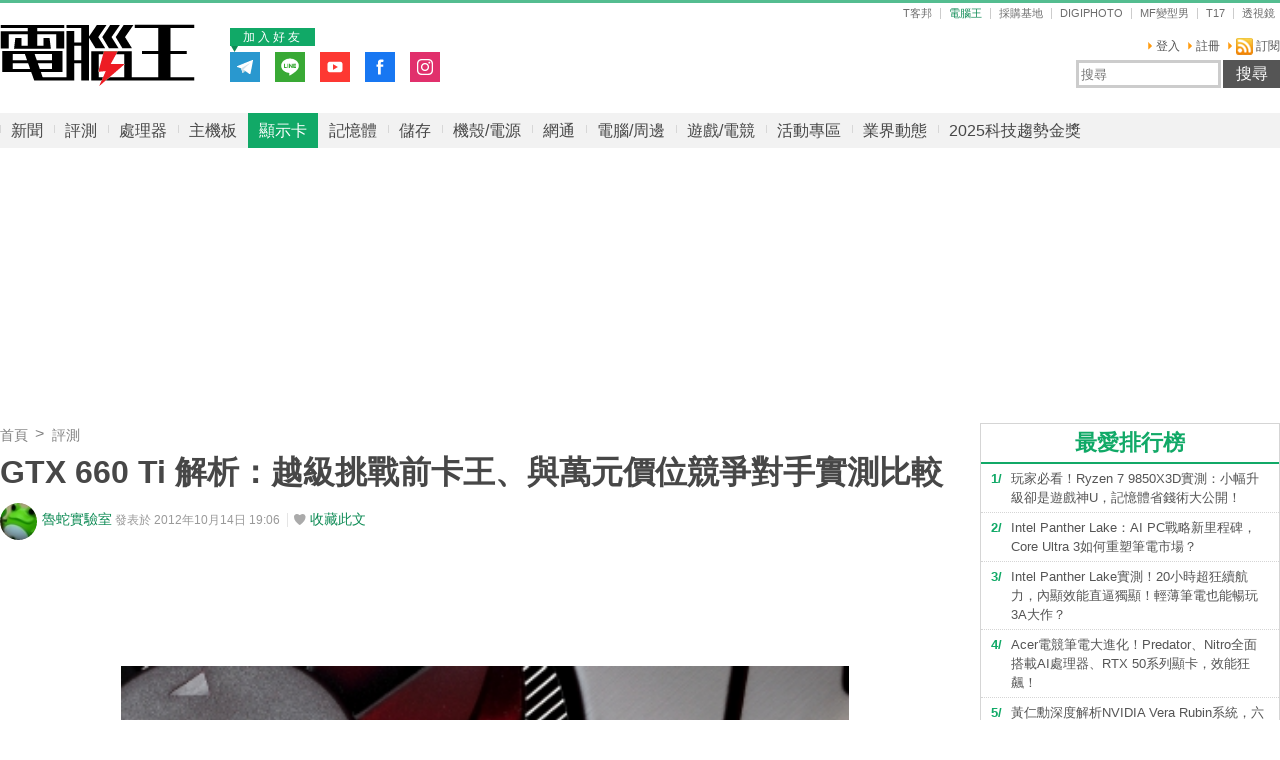

--- FILE ---
content_type: text/html; charset=utf-8
request_url: https://www.techbang.com/posts/10902-gk-iii-of-104-bombs-gtx-660-kawang-before-ti-super-challenge-computer-4-kings-98-special-reports
body_size: 24759
content:
<!DOCTYPE html>
<html lang="zh-tw"
      xmlns="http://www.w3.org/1999/xhtml"
      xmlns:og="http://ogp.me/ns#"
      xmlns:fb="http://www.facebook.com/2008/fbml">
<head>
  <meta charset="utf-8">
  <meta name="viewport" content="width=device-width, initial-scale=1"/>
  <title>GTX 660 Ti 解析：越級挑戰前卡王、與萬元價位競爭對手實測比較 | T客邦</title>
  <meta name="description" content="GTX 660 Ti 是張相當有意思的卡，它仍採用 GK 104 核心，甚至連 CUDA Core 數量都跟 GTX 670 相同，但是價位卻從12,000～15,000元降到9,000～11,000元，一掃過去 Kepler 高階卡價格偏高的老問題。小編拿它跟 GTX 670、HD 7950、HD 7870 進行實測比較，給大家參考。" />
  <meta name="keywords" content="T科技,評測,電腦王,零組件,顯示卡,gtx 660 ti,採購,產品對決,評測,NVIDIA,AMD,電腦王" />
  <meta name="robots" content="max-image-preview:large">
  <link rel="canonical" href="https://www.techbang.com/posts/10902-gk-iii-of-104-bombs-gtx-660-kawang-before-ti-super-challenge-computer-4-kings-98-special-reports" />
  <link rel="amphtml" href="https://www.techbang.com/posts/10902-gk-iii-of-104-bombs-gtx-660-kawang-before-ti-super-challenge-computer-4-kings-98-special-reports.amp" />
  <link rel="alternate" type="application/rss+xml" title="電腦王 - 全站文章 RSS" href="https://feeds.feedburner.com/pcadv" />
  <link rel="shortcut icon" href="/favicon_pcadv.ico">

  <link rel="stylesheet" media="screen" href="https://cdn1.techbang.com/assets/channels/pcadv/application-a88b3f8bc2b8d71c249b3d8bd1b65d4b877690196f3397986de7cf319662e715.css" />
  

  <meta name="csrf-param" content="authenticity_token" />
<meta name="csrf-token" content="YfEpS+KHWzVCxI6hvSz/5UhcrWxfEgkPGc/URkMj38Opvn/iYz+isc6Kia2XRkJh4MDeJfCCzo/fYfTEwQvJiQ==" />

  <meta property="og:title" content="GTX 660 Ti 解析：越級挑戰前卡王、與萬元價位競爭對手實測比較"><meta property="og:description" content="GTX 660 Ti 是張相當有意思的卡，它仍採用 GK 104 核心，甚至連 CUDA Core 數量都跟 GTX 670 相同，但是價位卻從12,000～15,000元降到9,000～11,..."><meta property="og:type" content="article"><meta property="og:image" content="https://cdn1.techbang.com/system/excerpt_images/10902/original/c76bf07a535f8fb669089f1e220c260c.jpg?1349161964"><meta property="og:url" content="http://www.techbang.com/posts/10902"><meta property="article:publisher" content="https://www.facebook.com/TKbang" />
<meta property="article:author" content="https://www.facebook.com/TKbang" />
<meta property="article:published_time" content="2012-10-14T11:06:00Z">

  <meta property="dable:image" content="https://cdn1.techbang.com/system/excerpt_images/10902/special_headline/c76bf07a535f8fb669089f1e220c260c.jpg?1349161964">  <meta property="dable:item_id" content="10902">
    <meta name="popIn_certification" content=non_adult>

  

  

  
  <script type="application/javascript" src="//anymind360.com/js/6237/ats.js"></script>


  <meta property="og:site_name" content="PCADV 電腦王 - 狂操、硬幹、玩真的">
<meta property="fb:app_id" content="258434103148">
<meta name="twitter:card" content="summary_large_image" />
<meta name="twitter:site" content="@techbang" />


  <script src="https://s.techbang.com/login?_=1769710399&amp;gateway=1&amp;service=https%3A%2F%2Fwww.techbang.com%2Fsession%2Fsync.js%3Flogin%3D"></script>
  <!--[if lt IE 9]><script src="https://cdn2.techbang.com/assets/shims/html5shiv-db0cbab303cdcc0326e74a0de2ac38f51830d73090b0874423d5ac082cc671ec.js"></script><![endif]-->

      <script>
//<![CDATA[
function load_gpt(){var e=document.createElement("script");e.async=!0,e.type="text/Javascript",e.src="https://www.googletagservices.com/tag/js/gpt.js";var t=document.getElementsByTagName("script")[0];t.parentNode.insertBefore(e,t)}var googletag=googletag||{};googletag.cmd=googletag.cmd||[];var enable_scroll_load=!0;/Mobi/.test(navigator.userAgent)?document.addEventListener("scroll",function(){enable_scroll_load&&(load_gpt(),enable_scroll_load=!1)}):load_gpt();var create_cookie=function(e,t,n){var o,l=new Date;n=n||1,l.setTime(l.getTime()+24*n*60*60*1e3),o="; expires="+l.toGMTString(),document.cookie=escape(e)+"="+escape(t)+o+"; path=/"},read_cookie=function(e){e=escape(e)+"=";for(var t=document.cookie.split(";"),n=0;n<t.length;n++){for(var o=t[n];" "===o.charAt(0);)o=o.substring(1,o.length);if(0===o.indexOf(e))return unescape(o.substring(e.length,o.length))}return null},dfp_crazy_ads_render=function(e){var t,n=!1,o=0,l=function(){var e=document.querySelectorAll("#crazy_ad_big > div")[0];if(void 0!==e||null!=e){var n=document.createElement("a");n.id="crazyad_close_button",n.innerHTML="\u95dc\u9589\u5ee3\u544a",n.style.position="absolute",n.style.zIndex="3",n.style.right="5px",n.style.marginTop="5px",n.style.color="#fff",n.style.fontSize="14px",n.style.cursor="pointer",n.style.backgroundColor="rgba(0,0,0,0.7)",n.style.padding="5px",n.addEventListener("click",function(){var e=document.getElementById("crazy_ad_big"),n=document.getElementById("crazyad_open_button");e.style.display="none",n.style.display="block",this.style.display="none",this.dataset.settimeout="Y",null!=t&&clearInterval(t)}),e.insertBefore(n,e.firstChild)}},a=function(){var e=document.querySelectorAll("#crazy_ad_small > div")[0];if(void 0!==e||null!=e){var t=document.createElement("a");t.id="crazyad_open_button",t.innerHTML="\u5c55\u958b\u5ee3\u544a",t.style.position="absolute",t.style.zIndex="3",t.style.right="315px",t.style.marginTop="5px",t.style.color="#fff",t.style.fontSize="14px",t.style.cursor="pointer",t.style.backgroundColor="rgba(0,0,0,0.7)",t.style.padding="5px",t.addEventListener("click",function(){var e=document.getElementById("crazy_ad_big"),t=document.getElementById("crazyad_close_button");e.style.display="block",t.style.display="block",this.style.display="none"}),e.insertBefore(t,e.firstChild)}};if(0==o&&e.classList.contains("crazy-ads")){o=1,l(),a();new Date;var s=e.dataset.resource,i=e.dataset.type,r="";r=null==s?window.location.hostname.replace(".","_")+"_"+i:s+"_"+i,null==read_cookie(r)&&(create_cookie(r,!0),n=!0);var c=document.getElementById("crazy_ad_big"),d=(c=document.getElementById("crazy_ad_big"),document.getElementById("crazyad_close_button")),u=document.getElementById("crazyad_open_button");if(1==n){if(c.style.display="block",d.style.display="block",u.style.display="none","Y"!=d.dataset.settimeout){var m=0;t=setInterval(function(){m+=1,c.style.display="none",d.style.display="none",u.style.display="block",1==m&&clearInterval(t)},12e3)}}else c.style.display="none",d.style.display="none"}},dfp_mobile_full_render=function(e,t){var n=!1,o=function(e,t=null){n=!0,e.addEventListener("click",function(){this.parentNode.remove(),t&&t.click()})},l=function(n=null){var l=(document.documentElement.clientWidth-t.size[0])/2,a=document.getElementsByClassName("mobile_full_ads_close")[0];a.style.right=l+"px",a.style.backgroundPositionX="right",e.parentNode.style.display="block",a.style.display="block",o(a,n)};let a=function(t=null){let n=function(e){e&&e.click()};if(!s.contentDocument)return n(t),!1;let o=s.contentDocument.getElementsByClassName("adsbyfalcon").length>0,a=e.getElementsByClassName("scupioadslot").length>0,r=s.contentDocument.getElementById("nextAD"),c=s.contentDocument.getElementById("vm5ad-js-sdk"),d=s.contentDocument.getElementsByTagName("img").length>0;if(a||o){var u=document.createElement("div"),m=s.contentDocument.body.childNodes;for(i=0;i<m.length;i++)if("SCRIPT"==m[i].nodeName){if(m[i].src.length>0){var y=document.createElement("script");y.type="text/javascript",y.src=m[i].src,u.appendChild(y)}}else if("A"==m[i].nodeName&&0!=m[i].getAttribute("src")){var g=document.createElement("script");g.setAttribute("async",""),g.src=m[i].getAttribute("src"),u.appendChild(g)}else{var f=m[i].cloneNode(!0);u.appendChild(f)}document.body.appendChild(u)}else if(r){$(s.contentDocument).on("DOMNodeInserted",ad2Listener=function(e){p(e)}),s.contentWindow.addEventListener("message",clickforceListener=function(e){_(e)});function p(e){e.target.querySelector("img[src='https://content.ad2iction.com/mediascroll/logo.jpg']")&&(l(t),b(),v())}function _(e){"pop_ads=0"===e.data?(v(),b()):"pop_ads=1"===e.data&&(l(t),v(),b())}function v(){s.contentWindow.removeEventListener("message",clickforceListener)}function b(){$(s.contentDocument).off("DOMNodeInserted",ad2Listener)}}else if(c){var h=new MutationObserver(function(e){e.forEach(function(){l(t),k(),h.disconnect()})});s.contentDocument.addEventListener("DOMNodeInserted",vmfiveListener=function(e){E(e)});function E(){var e=s.contentDocument.getElementsByClassName("vmadsdk-ad-remote")[0];e&&h.observe(e,{attributes:!0,attributeFilter:["style"]})}function k(){s.contentDocument.removeEventListener("DOMNodeInserted",vmfiveListener)}}else if(d){var x=function(e){var t=$.Deferred(),n=new Image;return n.onload=function(){t.resolve()},n.src=e,t.promise()};t&&s.contentDocument.getElementsByTagName("img")[0].addEventListener("click",function(){history.pushState({url:t.href},"","")});var B=x(s.contentDocument.getElementsByTagName("img")[0].src);$.when.apply(null,B).done(function(){l(t)})}else{I();function I(){s.contentDocument.querySelector("iframe[id^='frame-innity']")||L()}function L(){l(t)}}(document.querySelectorAll(".mobile_full_ads_close").length<=0||document.querySelectorAll(".mobile_full_ads_close")[0].style.length<=0)&&n(t)};if(e.classList.contains("mobile-full")){var s=document.getElementById("google_ads_iframe_"+e.dataset.unit+"_0");history.state&&history.state.url&&window.location.replace(history.state.url),document.querySelectorAll(".article a").forEach(function(e){e.addEventListener("click",function(e){e.preventDefault();let t=document.createElement("a");t.href=this.href,"_blank"===this.getAttribute("target")&&(t.target="_blank"),document.body.appendChild(t),n?t.click():a(t)},!1)})}},dfp_gold_text_render=function(e){if(e.classList.contains("gold-text")){var t=e.dataset.color,n=e.dataset.unit,o=document.getElementById("google_ads_iframe_"+n+"_0").contentDocument;o.getElementsByTagName("body")[0].style.cssText="text-align: center; line-height: 30px;",0!=o.getElementsByTagName("a").length&&(o.getElementsByTagName("a")[0].style.cssText="text-decoration: none;"),0!=o.getElementsByTagName("span").length&&(o.getElementsByTagName("span")[0].style.cssText="color: "+t+";")}},dfp_close_btn_render=function(e){if(e.classList.contains("close-btn")&&document.getElementById("google_ads_iframe_"+e.dataset.unit+"_0").src.length>0){var t=document.getElementById(e.id);t.style.display="none",window.addEventListener("message",ytIframeListener=function(e){n(e)});function n(e){"yt_iframe=1"===e.data&&($(t).slideToggle(700),o(),l())}function o(){var e=a(),n=t.querySelector("iframe");t.insertBefore(e,t.firstChild),e.addEventListener("click",function(){function e(){"none"==t.style.display&&(n.remove(),clearInterval(o))}$(t).slideToggle(700),this.style.display="none";var o=setInterval(function(){e()},1e3)})}function l(){window.removeEventListener("message",ytIframeListener)}function a(){var e=document.createElement("a");return e.id="dfp_close_button",e.innerHTML="\u95dc\u9589\u5ee3\u544a",e.style.position="absolute",e.style.height="30px",e.style.lineHeight="30px",e.style.right="-5px",e.style.top="-5px",e.style.margin="5px",e.style.padding="0 5px",e.style.cursor="pointer",e.style.background="rgba(6, 6, 6, 0.3)",e.style.color="#fff",e.style.textAlign="center",e.style.border="1px solid",e}}};googletag.cmd.push(function(){googletag.pubads().addEventListener("slotRenderEnded",function(e){var t=e.slot.getSlotElementId(),n=document.getElementById(t);void 0!==n&&null!=n&&0==e.isEmpty&&(dfp_gold_text_render(n,e),dfp_mobile_full_render(n,e),dfp_close_btn_render(n,e),dfp_crazy_ads_render(n,e))})}),window.closeFullAD=function(){$(".mobile_full_ads").remove()};
//]]>
</script>

    <script type='text/javascript'> googletag.cmd.push(function() { googletag.defineSlot("/1067003/pcadv_i_top_468x60_1", [[468, 60]], "dfp-header_pcadv_desktop_1") .setCollapseEmptyDiv(true) .addService(googletag.pubads()); googletag.defineSlot("/1067003/pcadv_i_r_300x100_1", [[300, 100]], "dfp-sidebar_pcadv_desktop_3") .setCollapseEmptyDiv(true) .addService(googletag.pubads()); googletag.defineSlot("/1067003/pcadv_i_r_300x250_1", [[300, 250]], "dfp-sidebar_pcadv_desktop_4") .setCollapseEmptyDiv(true) .addService(googletag.pubads()); googletag.defineSlot("/1067003/pcadv_i_r_300x100_2", [[300, 100]], "dfp-sidebar_pcadv_desktop_5") .setCollapseEmptyDiv(true) .addService(googletag.pubads()); googletag.defineSlot("/1067003/pcadv_i_r_300x100_3", [[300, 100]], "dfp-sidebar_pcadv_desktop_6") .setCollapseEmptyDiv(true) .addService(googletag.pubads()); googletag.defineSlot("/1067003/pcadv_i_r_300x250_2", [[300, 250]], "dfp-sidebar_pcadv_desktop_7") .setCollapseEmptyDiv(true) .addService(googletag.pubads()); googletag.defineSlot("/1067003/pcadv_r_300x250", [[1, 1], [300, 170], [300, 250]], "dfp-sidebar_pcadv_r_300x250") .setCollapseEmptyDiv(true) .addService(googletag.pubads()); googletag.defineSlot("/1067003/pcadv_i_r_300x600_1", [[300, 600]], "dfp-sidebar_pcadv_desktop_8") .setCollapseEmptyDiv(true) .addService(googletag.pubads()); googletag.defineSlot("/1067003/pcadv_content_StickyAD", [[300, 600]], "dfp-sidebar_pcadv_desktop_9") .setCollapseEmptyDiv(true) .addService(googletag.pubads()); googletag.defineSlot("/1067003/pcadv_Desktop_posts_inline_video", [[1, 1], [357, 200]], "dfp-pcadv_Desktop_posts_inline_video") .setCollapseEmptyDiv(true) .addService(googletag.pubads()); googletag.defineSlot("/1067003/pcadv_all_pushdown_970x250", [[970, 250]], "dfp-pcadv_all_pushdown_970x250") .setCollapseEmptyDiv(true, true) .addService(googletag.pubads()); googletag.defineSlot("/1067003/pcadv_i_p_970x90", [[970, 100], [970, 90]], "dfp-pcadv_i_p_970x90") .setCollapseEmptyDiv(true, true) .addService(googletag.pubads()); googletag.defineSlot("/1067003/pcadv_i_m_970x250_1", [[970, 250], [970, 90], [728, 90]], "dfp-pcadv_i_m_970x250_1") .setCollapseEmptyDiv(true, true) .addService(googletag.pubads()); googletag.defineSlot("/1067003/pcadv_i_m_970x250_2", [[970, 250], [970, 90], [728, 90]], "dfp-pcadv_i_m_970x250_2") .setCollapseEmptyDiv(true, true) .addService(googletag.pubads()); googletag.defineSlot("/1067003/pcadv_i_d_970x250", [[970, 250], [970, 90], [728, 90]], "dfp-pcadv_i_d_970x250") .setCollapseEmptyDiv(true, true) .addService(googletag.pubads()); if(localStorage.getItem('_itg_segments') !== null && localStorage.getItem('_itg_segments') !== undefined){ googletag.pubads().setTargeting('itg_segments_0', JSON.parse(localStorage.getItem('_itg_segments'))['pr0']); googletag.pubads().setTargeting('itg_segments_20', JSON.parse(localStorage.getItem('_itg_segments'))['pr20']); googletag.pubads().setTargeting('itg_segments_50', JSON.parse(localStorage.getItem('_itg_segments'))['pr50']); googletag.pubads().setTargeting('itg_segments_80', JSON.parse(localStorage.getItem('_itg_segments'))['pr80']); } googletag.pubads().enableAsyncRendering(); googletag.pubads().enableSingleRequest(); googletag.pubads().enableLazyLoad({ fetchMarginPercent: 200, renderMarginPercent: 100, mobileScaling: 2.0 }); googletag.enableServices(); }); </script>

  <script type="text/javascript">
  document.addEventListener('DOMContentLoaded', function() {
    if ($("#_popIn_recommend_word").length) {
      var popin_section_height = $("#_popIn_recommend_word").offset().top,
          enable_scroll_load = true,
          load_popin_js = function() {
                            var pa = document.createElement('script');
                            pa.type = 'text/javascript';
                            pa.charset = "utf-8";
                            pa.async = true;
                            pa.src = window.location.protocol + "//api.popin.cc/searchbox/techbang_pcadv.js";
                            var s = document.getElementsByTagName('script')[0];
                            s.parentNode.insertBefore(pa, s);
                          };

      $(window).scroll(function(){
        if (enable_scroll_load && popin_section_height - $(window).scrollTop() < 1300) {
          load_popin_js();
          enable_scroll_load = false;
        }
      });
    }
  })
</script>

  <script>
  document.addEventListener('DOMContentLoaded', function() {
    if ($("#dablewidget_BoxPzro8").length) {
      var dable_section_height = $("#dablewidget_BoxPzro8").offset().top,
          enable_scroll_load = true,
          load_dable_js = function(){
                            (function(d,a,b,l,e,_) {
                            d[b]=d[b]||function(){(d[b].q=d[b].q||[]).push(arguments)};e=a.createElement(l);
                            e.async=1;e.charset='utf-8';e.src='//static.dable.io/dist/plugin.min.js';
                            _=a.getElementsByTagName(l)[0];_.parentNode.insertBefore(e,_);
                            })(window,document,'dable','script');
                            dable('setService', 'techbang.com');
                            dable('sendLog');
                          };

      $(window).scroll(function(){
        if (enable_scroll_load && dable_section_height - $(window).scrollTop() < 1300) {
          load_dable_js();
          enable_scroll_load = false;
        }
      });
    }
  })
</script>

  <script type="application/ld+json">
  [{"@context":"https://schema.org","@type":"NewsArticle","mainEntityOfPage":"http://www.techbang.com/posts/10902","headline":"GTX 660 Ti 解析：越級挑戰前卡王、與萬元價位競爭對手實測比較","image":{"@type":"ImageObject","url":"https://cdn1.techbang.com/system/excerpt_images/10902/original/c76bf07a535f8fb669089f1e220c260c.jpg?1349161964","width":1200,"height":630},"datePublished":"2012-10-14T19:06:00+0800","dateModified":"2020-09-30T14:05:43+0800","author":{"@type":"Person","name":"魯蛇實驗室","url":"https://www.techbang.com/users/tandee"},"publisher":{"@type":"Organization","name":"T客邦","logo":{"@type":"ImageObject","url":"/site-logo.png","width":200},"url":"https://www.techbang.com"},"description":"GTX 660 Ti 是張相當有意思的卡，它仍採用 GK 104 核心，甚至連 CUDA Core 數量都跟 GTX 670 相同，但是價位卻從12,000～15,000元降到9,000～11,000元，一掃過去 Kepler 高階卡價格偏高的老問題。小編拿它跟 GTX 670、HD 7950、HD 7870 進行實測比較，給大家參考。","url":"http://www.techbang.com/posts/10902","thumbnailUrl":"https://cdn1.techbang.com/system/excerpt_images/10902/original/c76bf07a535f8fb669089f1e220c260c.jpg?1349161964","articleSection":"T科技","keywords":"零組件,顯示卡,gtx 660 ti,採購,產品對決,評測,NVIDIA,AMD,電腦王","articleBody":"GTX 660 Ti 是張相當有意思的卡，它仍採用 GK 104 核心，甚至連 CUDA Core 數量都跟 GTX 670 相同，但是價位卻從12,000～15,000元降到9,000～11,000元，一掃過去 Kepler 高階卡價格偏高的老問題。小編拿它跟 GTX 670、HD 7950、HD 7870 進行實測比較，給大家參考。在GTX 660Ti推出的當下，以往價格死硬的HD 7950、HD 7870立刻大幅降價，前者最高降幅3,000元，後者則是減價1,500元。雖然說市場價格調整是正常情況，但是大幅度價格調整就說明了某些現象。剛好選在GTX 660 Ti推出的時期調整，是否是受到新卡的壓力，這點我們不能確定。但是可以很確定的是，市場選擇性增加，玩家才會是最大的受益者。否則缺乏競爭的情況下，我們只能買到效能與價格不符的顯卡，有新血加入才能打破這個僵局。NVIDIA這次的作法令人意外，以往很少有相同CUDA Core數量，型號卻是不同等級的情況。GTX 660 Ti使用的GK 104核心與GTX 670相似，這次沒有精簡任何CUDA Core，數量仍為1344個，因此效能上可望與GTX 670相當接近。不過，怎麼可能會有規格相同，價格又更便宜的顯卡？GTX 660 Ti在細節處還是有所精簡，這就來看看第三款GK 104又有哪裡被動刀。GTX 680與GTX 670使用的都是GK 104，這次的主角型號則是GK 104-300-KD-A2，相較於GTX 670使用的GK 104-325-A2，差異在於4組記憶體控制器（Memory Controller）減為3組。因此讓記憶體介面頻寬（Memory Interface）從256 bit減少為192 bit，ROP縮減為24個，L2快取亦從512KB變成384KB。硬體規格上的差距僅限於此，兩者甚至連基本時脈（Base Clock）、超頻時脈（Boost Clock）都完全相同。但是筆者認為，精簡記憶體控制器影響仍很大，雖說CUDA Core是運算基礎，但受限於記憶體控制器，表現仍會有所差異。GK 104-300-KD-A2在規格被刪減後，除效能外直接的影響就是TDP（Thermal Design Power，熱設計功耗）從170W小降至150W，且官方提供的建議電源輸出功率也從500W減少至450W。理論上規格經過刪減後，應該會直接反應於功耗、發熱量上。我們用時脈相同的前後款GK 104測試，可看出時脈相等的情況下，的確在耗電量部分明顯降低，平台滿載功耗從250W降低到230W。但市面上GTX 660 Ti公板卡相當少，不少都是超頻版，平台滿載功耗會超過GTX 670。像是以核心時脈1032MHz的GTX 660 Ti來說，平台滿載功耗會增加至258W，功耗比起高一階的GTX 670更多。看到這次GTX 660 Ti的設計，心想廠商們為了節省成本、設計時間，肯定會把GTX 670的PCB拿來沿用，查了一下果然有很多GTX 660 Ti「比照辦理」。從公板卡來說，記憶好的讀者應該對那張很短，散熱器卻很長的GTX 670有印象。這次GTX 660 Ti公板卡，也使用GTX 670的設計，從配置到佈線都相同，唯二的差異是核心型號以及記憶體配置。先前有提到，GTX 660 Ti刪減1組記憶體控制器，因此記憶體顆粒從8顆減為6顆，是兩者外觀上最大之處。（點圖可看大圖）由於GTX 670與GTX 660 Ti規格相近，因此在PCB設計上也很相似，公板卡除記憶體顆粒差異外，其餘都完全相同。由於規格受到部分精簡，部分GTX 660 Ti設計細節上會略有不同，但是整個PCB配置的相似度仍然很高。零組件採購攻略：買 CPU、主機板、顯示卡、記憶體必須知道的事2000元限定，8張入門顯卡挑戰玩暗黑3NVIDIA GTX 680 完全實測：28nm製程、電力效率變2倍，力壓HD 7970新卡王核心 Kepler 解析：28nm 製程加持、2倍電力效率、更快的速度（後面還有：GTX 660 Ti、GTX 670、HD 7950、HD 7870 效能比較、電力效率）原本GTX 660 Ti同價位的直接對手是HD 7870，受到HD 7950、HD 7870降價的影響，GTX 660 Ti的價位夾在兩者之間。若要挑選萬元價位帶的顯卡，主要的目標就先鎖定這3張顯卡。這次我們除了挑選價位相當的HD 7870外，還找來正在跳水，只要9,990元的藍寶HD 7950。看看GTX 660Ti在對手上下夾殺的情況下，是否能異軍突起、殺出重圍。值得一提的是，以往推出新晶片架構後，廠商大多會在數個月內「除舊佈新」，將舊晶片用新晶片取代。然而近幾年，經常可以看到死撐不走的顯卡，或許是沒有接班人，又可能是廠商想要藉由新舊參雜，來增加產品分布。目前NVIDIA的GTX 600系列中，只有5款Kepler架構晶片，包括GTX 690、GTX 680、GTX 670、GTX 660 Ti與小老弟GT 640。這不禁讓人想問，3,000～10,000元這價位帶中，應該出現的Kepler顯卡在哪裡？雖說GTX 660 Ti都是用GK 104-300-KD-A2，不過市面上至少就有3大類。首先是公板卡，這些卡的特色是全都長一樣，只有卡上的貼紙不同。跟另外2種版本不同處在於PCB較短，跟GTX 670一樣175mm，外觀上看起來很大張其實全都是散熱器在撐場面。其次是標準時脈的廠商自製卡，特色是散熱效果比公板卡好，但是價格也相對較高，效能面則跟公板相當。最後則是超頻版，這類顯卡大多應用在自製卡上，時脈大多能超上1GHz左右，效能接近GTX 670，但是功耗跟價格明顯高於同級產品。這次GTX 660 Ti公版卡能見度較低，因此我們選擇後兩者做為測試樣本。另外，GTX 660 Ti標準記憶體容量是2GB，但也有少數廠商推出3GB版本，另有謠傳會出1.5GB的低價版。以測試數據來看，跟價位最接近的HD 7870比較，可看到標準時脈的GTX 660 Ti在DirextX 9跟10環境中，大幅領先HD 7870。然而在DirectX 11環境中，表現就沒這麼出色，效能與HD 7870互有勝負。若用超頻版，則可拉大領先幅度，可明顯壓制HD 7870。若跟價位相當的藍寶HD 7950相比，標準時脈的GTX 660 Ti，受限於記憶體容量與時脈等限制，無法超越HD 7950。但若以同價位來比較，超頻版GTX 660 Ti是能夠多數項目小勝價位相當的HD 7950。因此我們可以得到2個小結論，首先是標準時脈的核心表現，GTX 660 Ti應介於HD 7950與HD 7870之間。其次，若以價位來分析，價位相當的超頻版GTX 660 Ti能小幅領先標準時脈的3GB版本HD 7950，價位較低的標準版GTX 660 Ti則無法超越HD 7950。▲以效能而言，GTX 660 Ti在DirectX 9跟10表現不俗，但是在DirectX 11環境中，若對上HD 7950則贏面有限，除非派出超頻版才有機會超過HD 7950。▲電力效率來說，超頻版的表現不如標準時脈的GTX 660 Ti，原因在於提升的效能遠不如增加的功耗。在DirectX 11中，受到效能的影響，效率表現遜於HD 7950。零組件採購攻略：買 CPU、主機板、顯示卡、記憶體必須知道的事2000元限定，8張入門顯卡挑戰玩暗黑3NVIDIA GTX 680 完全實測：28nm製程、電力效率變2倍，力壓HD 7970新卡王核心 Kepler 解析：28nm 製程加持、2倍電力效率、更快的速度（後面還有：GTX 660 Ti 與 GTX 670、HD 7950、HD 7870 的效能關係比較）以電力效率（每瓦功耗能換到的效能）而言，GTX 660 Ti表現不如GTX 670。在DirectX 9環境中，電力效率可達0.9幀，GTX 670則表現略佳可達0.92幀。而到了DirectX 10中，則從GTX 670的0.66幀降低到0.59幀，衰減幅度約為10.6%。最後在DirectX 11測試衰減幅度最大，從0.239幀降低到0.207幀，幅度為13.3%。電力效率較低的原因不難理解，從效能面來說GTX 670與GTX 660 Ti有明顯差距，但是在功耗方面卻沒有等比例降低，因此每瓦換到的效能就不高。至於跟競爭對手HD 7870、HD 7950相比，雖然效能表現互有勝負，但是測試中的功耗明顯低於GTX 660 Ti。因而在DirectX 9、10或11環境效率測試中，HD 7870與HD 7950表現明顯優於GTX 660 Ti，對於重視電力轉換效率的玩家，或是長時間開機的人而言，萬元價位帶的AMD顯卡表現優於NVIDIA。整體來看，GTX 660 Ti對於AMD的影響非常大，不僅讓對手大幅調整定價策略，即便在價位調整後，效能表現亦不遜於同級產品。以萬元價位帶的3款主力產品，GTX 660 Ti、HD 7870、HD 7950而言，HD 7870d 競爭不佳，降價才會適合它應該的定位。在GTX 660 Ti與HD 7950之間，在價位調整未結束前我們很難判斷優劣，超頻版GTX 660 Ti與標準版HD 7950該怎麼選？重視效能的玩家可挑選前者，若在意長時間電力效率的人可選擇後者。受到NVIDIA近年後發後至策略的影響，每次推出新卡都會讓對手重新調整定價策略。我們可以預見的是，未來推出GTX 650這個等級的顯卡，勢必又會造成市場價位的波動。而這個時間應該也快到了，對於近期有5,000～8,000元顯卡需求的玩家可以等等，過陣子的選擇性跟價位都會比現在還漂亮。▲相較於GTX 670，兩者的效能差距不隨著反鋸齒強度而改變，效能約落後17.5%，而兩者的價差也接近這個幅度。▲拿出1032MHz超頻版對比，可看到8倍反鋸齒時，效能差距最小。對於偏好開啟高強度反鋸齒的人來說，兩者差異並不大。▲若跟HD 7950相比，可看到有趣的效能交叉。在4倍反鋸齒時，兩者的效能逐漸反轉，低倍率的反鋸齒對於GTX 660 Ti比較有利。▲HD 7870也有效能交叉，且交叉點有往高倍率反鋸齒移動的跡象。整體而言，GTX 660 Ti在低倍率反鋸齒環境的表現較佳。（後面還有：3大廠GTX 660 Ti拆開看清楚的介紹喔！）▲華碩這次的設計與先前GTX 670相似，不過在右側的供電模組有些微的更動。（上：拆解前；下：拆解後）▲規格表▲大尺寸風扇是技嘉GTX 660 Ti的特色，同時也是目前時脈較高的超頻版。（上：拆解前；下：拆解後）▲規格表▲微星這張也是超過1GHz的超頻版，滿載溫控表現與華碩相當。（上：拆解前；下：拆解後）▲規格表新卡王核心 Kepler 解析：28nm 製程加持、2倍電力效率、更快的速度NVIDIA GeForce GTX 670 解禁實測：誰說高階卡一定要30cm？"},{"@context":"https://schema.org","@type":"BreadcrumbList","itemListElement":[{"@type":"ListItem","position":1,"item":{"@id":"https://www.techbang.com","name":"T客邦"}},{"@type":"ListItem","position":2,"item":{"@id":"https://www.techbang.com/categories/10","name":"T科技"}},{"@type":"ListItem","position":3,"item":{"@id":"http://www.techbang.com/posts/10902","name":"GTX 660 Ti 解析：越級挑戰前卡王、與萬元價位競爭對手實測比較"}}]},null]
</script>

  <script>
//<![CDATA[

  var all_cookie = document.cookie.split(';');
  var google_id = '';
  all_cookie.forEach(function(e){
    if(e.match(/\s_ga=GA\d\.\d\./)) {
      google_id = e.replace(/\s_ga=GA\d\.\d\./, '');
    }
  });

  var str = document.querySelector('meta[property="og:site_name"]').content

  window.dataLayer = window.dataLayer || [];
  window.dataLayer.push({
    'google_id' : google_id,

    'post_id' : '10902',
    'category' : 'T科技,評測,電腦王'.split(','),
    'tag' : '零組件,顯示卡,gtx 660 ti,採購,產品對決,評測,NVIDIA,AMD,電腦王'.split(','),
    'publication_date' : '2012-10-14 19:06',
    'author_login_name' : 'tandee',
    'author_nickname' : '魯蛇實驗室',
    'words' : '5160'
  });

//]]>
</script>
  <!-- Google Tag Manager -->
<script>
  setTimeout(function(){
    (function(w,d,s,l,i){w[l]=w[l]||[];w[l].push({'gtm.start':
    new Date().getTime(),event:'gtm.js'});var f=d.getElementsByTagName(s)[0],
    j=d.createElement(s),dl=l!='dataLayer'?'&l='+l:'';j.async=true;j.src=
    'https://www.googletagmanager.com/gtm.js?id='+i+dl;f.parentNode.insertBefore(j,f);
    })(window,document,'script','dataLayer','GTM-PKCDSH');
  }, 2000);
</script>
<!-- End Google Tag Manager -->

  <script>
  let first_link_place = document.getElementsByTagName('link')[0],
      link = document.createElement('link'),
      first_script_place = document.getElementsByTagName('script')[0],
      xpush_script = document.createElement('script')

  link.rel = 'serviceworker'
  link.href = "https://www.techbang.com/ucf_sw.js"
  xpush_script.type = 'text/javascript'
  xpush_script.src = 'https://cdn.aralego.net/xpush/sdk.js'

  setTimeout(function () {
    first_link_place.parentNode.insertBefore(link, first_link_place)
    first_script_place.parentNode.insertBefore(xpush_script, first_script_place)
  }, 3000)

  setTimeout(function () {
    window.xpush.registerPush('par-772798A8BBB2AE640BB4A3EA6D64E47B', 'pub-9A2A7969DDD268B304423A93BDB2926E')
  }, 5000)
</script>

</head>

<!--[if lte IE 6]><body id="doc" class="ie6"><![endif]-->
<!--[if IE 7]><body id="doc" class="ie7"><![endif]-->
<!--[if IE 8]><body id="doc" class="ie8"><![endif]-->
<!--[if gte IE 9]><body id="doc" class="ie9"><![endif]-->
<!--[if !IE]>--><body id="doc" class=""><!--<![endif]-->
  <!-- Google Tag Manager (noscript) -->
<noscript><iframe src="https://www.googletagmanager.com/ns.html?id=GTM-PKCDSH"
height="0" width="0" style="display:none;visibility:hidden"></iframe></noscript>
<!-- End Google Tag Manager (noscript) -->

        <script>
      window.fbAsyncInit = function() {
        FB.init({
          appId: "258434103148",
          version: "v3.0", //pass version for the new javascript sdk
          status: true, // check login status
          cookie : true, // enable cookies to allow the server to access the session
          xfbml  : true // parse XFBML
        });
        
      };

      setTimeout(function(){
        (function(d, s, id) {
          var js, fjs = d.getElementsByTagName(s)[0];
          if (d.getElementById(id)) return;
          js = d.createElement(s); js.id = id;
          js.src = "//connect.facebook.net/zh_TW/sdk.js";
          fjs.parentNode.insertBefore(js, fjs);
        }(document, 'script', 'facebook-jssdk'));
      }, 4000);
      </script>


  <!-- compassfit_noindex -->

  <header id="header" class="site-header">
    <div class="introduction inner">
      <a class="nav-button"><i class="icon">Menu</i></a>

      <div><a class="site-logo" href="https://pcadv.techbang.com">電腦王</a></div>
      <aside class="network-wrapper">
  <header>
    <h5>T客邦集團網路</h5>
  </header>
  <ul class="network clearfix">
    <li class=""><a class="network-techbang" href="https://www.techbang.com">T客邦</a></li>
    <li class="current"><a class="network-pcadv" href="https://pcadv.techbang.com">電腦王</a></li>
    <li><a class="network-review" href="https://review.techbang.com">採購基地</a></li>
    <li><a class="network-digiphoto" href="https://digiphoto.techbang.com">DIGIPHOTO</a></li>
    <li><a class="network-men" href="https://mf.techbang.com">MF變型男</a></li>
    <li><a class="network-t17" href="https://t17.techbang.com">T17</a></li>
    <li><a href="http://gametsg.techbang.com">透視鏡</a></li>
  </ul>
</aside>


      <div id="user-navigation" class="user-navigation clearfix">
  <ul class="menu">
          <li><a href="https://www.techbang.com/users/sign_in.user">登入</a></li>
      <li><a href="https://i.techbang.com/signup?return_to=https%3A%2F%2Fwww.techbang.com%2Fposts%2F10902-gk-iii-of-104-bombs-gtx-660-kawang-before-ti-super-challenge-computer-4-kings-98-special-reports">註冊</a></li>
        <li><a class="rss" href="https://feeds.feedburner.com/pcadv"><i class='icon-rss'></i> 訂閱</a></li>
  </ul>
</div>

      <div class="search-wrapper">
  <form action="https://pcadv.techbang.com/search" class="top-search">
    <input type="search" name="q" id="search-keyword" value="" class="text" placeholder="搜尋 " autocomplete="on" size="31" />
    <input type="submit" name="commit" value="搜尋" class="submit search-button" data-disable-with="搜尋" />
  </form>
</div>


      <div class="ads-next-to-logo">
  <div class="top-promote-fanspage">
    <span class="join-us-friend">加入好友</span>
    <ul class="social-box-wrapper">
      <li><a class="follow-telegram" target="_blank" href="https://t.me/TechbangNEWS"><img alt="Follow telegram" src="https://cdn0.techbang.com/assets/icons/follow-telegram-7a83cd93d7495051727a52098a534e18502ea36a2433b751cd98f49b3036fa57.svg" /></a></li>
      <li><a class='follow-line' href="https://line.me/R/ti/p/%40mmx9155h" target='_blank'><img src="https://cdn1.techbang.com/assets/icons/follow-line-9011ca95292003e67ee992c9554cbef51065cc260c351025a6d7fde8073fbfb6.svg" alt="Follow line" /></a></li>
      <li><a class='follow-youtube' href="https://www.youtube.com/@techbang3c" target='_blank'><img src="https://cdn0.techbang.com/assets/icons/follow-youtube-f6072b04ff2b8687592c34a203ac1f733871efa6ccc50cde2094f7a6f372f8ad.svg" alt="Follow youtube" /></a></li>
      <li><a class='follow-facebook' href='https://www.facebook.com/PCADVfans' target='_blank'><img src="https://cdn0.techbang.com/assets/icons/follow-fb-96490a0bec5c199ff742a0eeb1dc6709933a6726f823a828b5a30290a77e98b6.svg" alt="Follow fb" /></a></li>
      <li><a class="follow-instagram" target="_blank" href="https://www.instagram.com/techbang3c"><img alt="Follow instagram" src="https://cdn0.techbang.com/assets/icons/follow-ig-4e52f303039134c55a00a2f172dc6bea7a92db54df90855ab20b3d94e288e144.svg" /></a></li>
    </ul>
  </div>
</div>


      <div class="ad"><div id="dfp-header_pcadv_desktop_1" class="google-dfp" style="min-width: 468px; min-height: 60px; " data-size="[[468,60]]" data-unit="/1067003/pcadv_i_top_468x60_1"><script type='text/javascript'> googletag.cmd.push(function() { googletag.display('dfp-header_pcadv_desktop_1'); }); </script></div></div>
    </div>
  </header>

  <nav class="main-navigation">
  <div class="lv1-wrapper">
    <div class="inner">
      <ul class="lv1">
                  <li class="user-nav"><a href="/users/sign_in.user">登入</a></li>
          <li class="user-nav"><span></span></li>
          <li class="user-nav"><a href="https://i.techbang.com/signup?return_to=https%3A%2F%2Fwww.techbang.com%2Fposts%2F10902-gk-iii-of-104-bombs-gtx-660-kawang-before-ti-super-challenge-computer-4-kings-98-special-reports">註冊</a></li>
                                      <li><a href="https://www.techbang.com/tag_bundles/57">新聞</a></li>                                        <li><a href="https://www.techbang.com/tag_bundles/64">評測</a></li>                                        <li><a href="https://www.techbang.com/tag_bundles/130">處理器</a></li>                                        <li><a href="https://www.techbang.com/tag_bundles/131">主機板</a></li>                                        <li class="current"><a href="https://www.techbang.com/tag_bundles/132">顯示卡</a></li>                                        <li><a href="https://www.techbang.com/tag_bundles/133">記憶體</a></li>                                        <li><a href="https://www.techbang.com/tag_bundles/134">儲存</a></li>                                        <li><a href="https://www.techbang.com/tag_bundles/135">機殼/電源</a></li>                                        <li><a href="https://www.techbang.com/tag_bundles/136">網通</a></li>                                        <li><a href="https://www.techbang.com/tag_bundles/137">電腦/周邊</a></li>                                        <li><a href="https://www.techbang.com/tag_bundles/138">遊戲/電競</a></li>                                        <li><a href="https://www.techbang.com/categories/29">活動專區</a></li>                                        <li><a href="https://www.techbang.com/categories/31">業界動態</a></li>                          <li>
          <a target="_blank" href="https://2025gold.techbang.com/">2025科技趨勢金獎</a>        </li>
      </ul>
    </div>
  </div>

      </ul>
    </div>
  </div>

    <div class="mobile-footer">
    <div class="footer-fans clearfix">
      <div class="description"><span>關注電腦王最新動態</span></div>
      <div class="social-box-wrapper">
        <a class="fans-icon facebook-icon" target="_blank" href="https://www.facebook.com/PCADVfans">facebook</a>        <a class="fans-icon line-icon" target="_blank" href="https://line.me/R/ti/p/%40mmx9155h">line</a>        <a class="fans-icon telegram-icon" target="_blank" href="https://t.me/TechbangNEWS">telegram</a>        <a class="fans-icon youtube-icon" target="_blank" href="https://www.youtube.com/@techbang3c">youtube</a>        <a class="fans-icon instagram-icon" target="_blank" href="https://www.instagram.com/techbang3c">instagram</a>      </div>
    </div>

    <ul>
      <li>
        <a href="https://pcadv.techbang.com/pages/about_pcadv">關於電腦王</a> |
        <a href="https://www.techbang.com/pages/privacy">隱私權政策</a>      </li>
      <li>
        <a href="https://www.techbang.com/pages/copyright">著作權聲明</a> |
        <a href="https://pcadv.techbang.com/pages/advertisement_pcadv">廣告合作</a>      </li>
    </ul>
  </div>
</nav>


  <div class="main-container inner" id="content">
    <div class="ad-section" id="all_p_970x250">
      <div id="close-btn-ad">
        <div class="top_big_ad">
          <div id="dfp-pcadv_all_pushdown_970x250" class="google-dfp" style="{}" data-size="[[970,250]]" data-unit="/1067003/pcadv_all_pushdown_970x250"><script type='text/javascript'> googletag.cmd.push(function() { googletag.display('dfp-pcadv_all_pushdown_970x250'); }); </script></div>
        </div>
      </div>
    </div>

    <div class="main-wrapper">
      <div class="main-content">
        <div class="float-top">
  <div class="float-top-share">
  <div class="share-wrapper">
    <div class="hide-left-side">
      <div class="techbang-logo">
        <a href="https://pcadv.techbang.com"><span class="float-top-logo"></span></a>
      </div>
      <div class="share-btns">
        <ul>
          <li class="facebook">
            <div class="fb-container">
              <div class="fb-like" data-href="http://www.techbang.com/posts/10902" data-layout="button_count" data-action="like" data-share="false" data-show-faces="false" data-width="90" data-lazy="true"></div>            </div>
          </li>
        </ul>
      </div>
      <span class="line"></span>
    </div>

    <ul class="share-container">
      <li class="fb-share">
        <a class="share-btn color-fb" target="_blank" href="https://www.facebook.com/sharer.php?u=http%3A%2F%2Fwww.techbang.com%2Fposts%2F10902&s=">          <div class="share-facebook-icon"></div>
        </a>      </li>
      <li class="line-share">
        <a class="share-btn color-line" target="_blank" href="https://lineit.line.me/share/ui?url=https%3A%2F%2Fpcadv.techbang.com%2Fposts%2F10902-gk-iii-of-104-bombs-gtx-660-kawang-before-ti-super-challenge-computer-4-kings-98-special-reports">          <div class="share-line-icon"></div>
        </a>      </li>
      <li class="twitter-share">
        <a class="share-btn color-twitter" target="_blank" href="https://twitter.com/intent/tweet?text=GTX%20660%20Ti%20%E8%A7%A3%E6%9E%90%EF%BC%9A%E8%B6%8A%E7%B4%9A%E6%8C%91%E6%88%B0%E5%89%8D%E5%8D%A1%E7%8E%8B%E3%80%81%E8%88%87%E8%90%AC%E5%85%83%E5%83%B9%E4%BD%8D%E7%AB%B6%E7%88%AD%E5%B0%8D%E6%89%8B%E5%AF%A6%E6%B8%AC%E6%AF%94%E8%BC%83%0Ahttps%3A%2F%2Fpcadv.techbang.com%2Fposts%2F10902-gk-iii-of-104-bombs-gtx-660-kawang-before-ti-super-challenge-computer-4-kings-98-special-reports">          <div class="share-twitter-icon"></div>
        </a>      </li>
    </ul>
  </div>
</div>

</div>

<div class="newsletter2in1" style="display:none; padding: 15px 0;">
    <div class="techbang_Desktop_posts_inline_video">
      <div id="dfp-pcadv_Desktop_posts_inline_video" class="google-dfp" style="min-width: 1px; min-height: 1px; " data-size="[[1,1],[357,200]]" data-unit="/1067003/pcadv_Desktop_posts_inline_video"><script type='text/javascript'> googletag.cmd.push(function() { googletag.display('dfp-pcadv_Desktop_posts_inline_video'); }); </script></div>
    </div>

  <div class="newsletter-subscribe">
    <div id="submain">
      <span class="main">訂閱Ｔ客邦電子日報</span>
      <span class="second">掌握最熱門的科技話題、網路動態，升級你的科技原力！</span>
      <input type="text" class="form-control" id="newsletter_input" placeholder="請輸入您的Email">
      <button id="subscribebtn">立即訂閱</button>

      <span id="correct">訂閱成功，科技原力傳輸中！</span>
      <span id="wrong">您已訂閱，科技原力與您同在！</span>
    </div>
  </div>
</div>


<dialog id="fbPostsDialog">
  <div class="dialog-content">
    <h3>FB 建議貼文</h3>
    <div id="fb-posts-content"></div>
    <button onclick="document.getElementById('fbPostsDialog').close()">關閉</button>
    <div class="copy-use-only">選取貼文複製成功（包含文章連結）！</div>
  </div>
</dialog>

<script>
  function generateFbPosts(post, url, index) {
    return `
      <li class="fb-post-item" onclick="copyFbPost(this.querySelector('.post-content').textContent, '${url}')">
        <span class="post-number">${index + 1}.</span>
        <span class="post-content">${post}</span>
      </li>
    `;
  }

  function copyFbPost(text, url) {
    const msg = document.querySelector('.copy-use-only');
    const content = `${text}\n\n${url}`;

    navigator.clipboard.writeText(content)
    .then(() => {
      setTimeout(() => {
        msg.classList.add('active');
      }, 200)

      setTimeout(() => {
        msg.classList.remove('active');
      }, 1500)
    })
    .catch(err => {
      console.error('複製失敗：', err);
      alert('複製失敗');
    });
  }

  function fetchFbPosts(event) {
    event.preventDefault();
    const link = event.currentTarget;
    const url = link.href;

    link.classList.add('disabled');

    $.ajax({
      url: url,
      type: 'GET',
      dataType: 'json',
      headers: {
        'Accept': 'application/json',
        'X-Requested-With': 'XMLHttpRequest'
      },
      success: function(data) {
        const postsHtml = `
          <ul class="fb-posts-list">
            ${data.posts.map((post, index) => generateFbPosts(post, data.url, index)).join('')}
          </ul>
        `;
        $('#fb-posts-content').html(postsHtml);
        $('#fbPostsDialog')[0].showModal();
      },
      error: function(xhr, status, error) {
        console.error('錯誤：', error);
      },
      complete: function() {
        link.classList.remove('disabled');
      }
    });
  }
</script>


<div id="main" class="post-main">
  <article class="article">
    


    <div class="header">
      <div class="post-header">
  <div class="breadcrumbs">
    <ul>
      <li> <a href="/">首頁</a> </li>
      <li> <a href="/categories/17">評測</a> </li>
    </ul>
  </div>
  <header>
    <h1 class="post-title">
      <strong>GTX 660 Ti 解析：越級挑戰前卡王、與萬元價位競爭對手實測比較</strong>    </h1>
  </header>
  <div class="post-header-additional">
    <p class="post-meta-info">
      <span class="author-img"><img class="avatar" alt="魯蛇實驗室" title="魯蛇實驗室" src="https://cdn0-i.techbang.com/system/avatars/tandee/small/00.jpg" /></span>
      <span><a class="nickname" title="tandee" href="https://www.techbang.com/users/tandee">魯蛇實驗室</a></span>
      <span>發表於 2012年10月14日 19:06</span>
      <span class="post-favorite" id="favorite-button-for-resource">
  <a class="favorite-button need-login" href="/users/sign_in.user">收藏此文</a></span>
    </p>

    <div class="share-wrapper top-share ">
    <ul class="share">
  <li class="twitter"><a class="twitter-small-hoverable" target="_blank" href="https://twitter.com/intent/tweet?text=GTX%20660%20Ti%20%E8%A7%A3%E6%9E%90%EF%BC%9A%E8%B6%8A%E7%B4%9A%E6%8C%91%E6%88%B0%E5%89%8D%E5%8D%A1%E7%8E%8B%E3%80%81%E8%88%87%E8%90%AC%E5%85%83%E5%83%B9%E4%BD%8D%E7%AB%B6%E7%88%AD%E5%B0%8D%E6%89%8B%E5%AF%A6%E6%B8%AC%E6%AF%94%E8%BC%83%0Ahttps%3A%2F%2Fwww.techbang.com%2Fposts%2F10902-gk-iii-of-104-bombs-gtx-660-kawang-before-ti-super-challenge-computer-4-kings-98-special-reports"></a></li>
  <li class="plurk"><a class="plurk-small-hoverable" target="_blank" href="https://plurk.com/?status=https%3A%2F%2Fwww.techbang.com%2Fposts%2F10902-gk-iii-of-104-bombs-gtx-660-kawang-before-ti-super-challenge-computer-4-kings-98-special-reports%20%28GTX%20660%20Ti%20%E8%A7%A3%E6%9E%90%EF%BC%9A%E8%B6%8A%E7%B4%9A%E6%8C%91%E6%88%B0%E5%89%8D%E5%8D%A1%E7%8E%8B%E3%80%81%E8%88%87%E8%90%AC%E5%85%83%E5%83%B9%E4%BD%8D%E7%AB%B6%E7%88%AD%E5%B0%8D%E6%89%8B%E5%AF%A6%E6%B8%AC%E6%AF%94%E8%BC%83%29&qualifier=shares">Plurk</a></li>

  <li class="facebook">
    <div class="fb-like" data-href="http://www.techbang.com/posts/10902" data-layout="button_count" data-action="like" data-share="false" data-show-faces="false" data-width="90" data-lazy="true"></div>  </li>
</ul>
</div>
  </div>
</div>

    </div>

    <div class="content-top">
      <div class="pcadv_i_p_970x90"><div id="dfp-pcadv_i_p_970x90" class="google-dfp" style="{}" data-size="[[970,100],[970,90]]" data-unit="/1067003/pcadv_i_p_970x90"><script type='text/javascript'> googletag.cmd.push(function() { googletag.display('dfp-pcadv_i_p_970x90'); }); </script></div></div>
    </div>

    

    <section class="content"  itemprop="articleBody" >
      <div class="intro">
              <img alt="GTX 660 Ti 解析：越級挑戰前卡王、與萬元價位競爭對手實測比較" src="https://cdn1.techbang.com/system/excerpt_images/10902/original/c76bf07a535f8fb669089f1e220c260c.jpg?1349161964" />          </div>
    <div class="phone-ads ads-bg"><p>ADVERTISEMENT</p><div id="dfp-posts_index_pcadv_content_mobile_1" class="google-dfp" style="min-width: 300px; min-height: 250px; " data-size="[[300,250],[336,280]]" data-unit="/1067003/pcadv_mobile_content_m1"><script type='text/javascript'> googletag.cmd.push(function() { googletag.display('dfp-posts_index_pcadv_content_mobile_1'); }); </script></div></div>  <div class="article-content" id="article-content">
    <p>GTX 660 Ti 是張相當有意思的卡，它仍採用 GK 104 核心，甚至連 CUDA Core 數量都跟 <a href="http://www.techbang.com/tags/9933" target="_blank">GTX 670</a> 相同，但是價位卻從12,000～15,000元降到9,000～11,000元，一掃過去 Kepler 高階卡價格偏高的老問題。小編拿它跟 GTX 670、HD 7950、HD 7870 進行實測比較，給大家參考。</p>
<h3>快速目錄：</h3>
<ul>
<li>GTX 660 Ti、GTX 670 有什麼差異？</li>
<li><a href="http://www.techbang.com/posts/10902-gk-iii-of-104-bombs-gtx-660-kawang-before-ti-super-challenge-computer-4-kings-98-special-reports?page=2" target="_blank">GTX 660 Ti有3種 / 實測開始：GTX 660 Ti、GTX 670、HD 7950、HD 7870 效能比較、電力效率</a></li>
<li><a href="http://www.techbang.com/posts/10902-gk-iii-of-104-bombs-gtx-660-kawang-before-ti-super-challenge-computer-4-kings-98-special-reports?page=3" target="_blank">實測結果：GTX 660 Ti 與 GTX 670、HD 7950、HD 7870 的效能關係比較</a></li>
<li><a href="http://www.techbang.com/posts/10902-gk-iii-of-104-bombs-gtx-660-kawang-before-ti-super-challenge-computer-4-kings-98-special-reports?page=4" target="_blank">3大廠 GTX 660 Ti 拆開看清楚</a></li>
</ul>
<h2>市場多競爭，受益是玩家</h2>
<p>在GTX 660Ti推出的當下，以往價格死硬的HD 7950、HD 7870立刻大幅降價，前者最高降幅3,000元，後者則是減價1,500元。雖然說市場價格調整是正常情況，但是大幅度價格調整就說明了某些現象。</p>
<p>剛好選在GTX 660 Ti推出的時期調整，是否是受到新卡的壓力，這點我們不能確定。但是可以很確定的是，市場選擇性增加，玩家才會是最大的受益者。否則缺乏競爭的情況下，我們只能買到效能與價格不符的顯卡，有新血加入才能打破這個僵局。</p>
<p>NVIDIA這次的作法令人意外，以往很少有相同CUDA Core數量，型號卻是不同等級的情況。GTX 660 Ti使用的GK 104核心與GTX 670相似，這次沒有精簡任何CUDA Core，數量仍為1344個，因此效能上可望與GTX 670相當接近。不過，怎麼可能會有規格相同，價格又更便宜的顯卡？GTX 660 Ti在細節處還是有所精簡，這就來看看第三款GK 104又有哪裡被動刀。</p>
<h3>記憶體控制器砍一刀</h3>
<p>GTX 680與GTX 670使用的都是GK 104，這次的主角型號則是GK 104-300-KD-A2，相較於GTX 670使用的GK 104-325-A2，差異在於4組記憶體控制器（Memory Controller）減為3組。因此讓記憶體介面頻寬（Memory Interface）從256 bit減少為192 bit，ROP縮減為24個，L2快取亦從512KB變成384KB。硬體規格上的差距僅限於此，兩者甚至連基本時脈（Base Clock）、超頻時脈（Boost Clock）都完全相同。</p>
<p>但是筆者認為，精簡記憶體控制器影響仍很大，雖說CUDA Core是運算基礎，但受限於記憶體控制器，表現仍會有所差異。</p>
<h3>TDP(熱設計功耗)小幅降低20W</h3>
<p>GK 104-300-KD-A2在規格被刪減後，除效能外直接的影響就是TDP（Thermal Design Power，熱設計功耗）從170W小降至150W，且官方提供的建議電源輸出功率也從500W減少至450W。理論上規格經過刪減後，應該會直接反應於功耗、發熱量上。我們用時脈相同的前後款GK 104測試，可看出時脈相等的情況下，的確在耗電量部分明顯降低，平台滿載功耗從250W降低到230W。但市面上GTX 660 Ti公板卡相當少，不少都是超頻版，平台滿載功耗會超過GTX 670。像是以核心時脈1032MHz的GTX 660 Ti來說，平台滿載功耗會增加至258W，功耗比起高一階的GTX 670更多。</p>
<h3>PCB 設計比照 GTX 670</h3>
<p>看到這次GTX 660 Ti的設計，心想廠商們為了節省成本、設計時間，肯定會把GTX 670的PCB拿來沿用，查了一下果然有很多GTX 660 Ti「比照辦理」。從公板卡來說，記憶好的讀者應該對那張很短，散熱器卻很長的GTX 670有印象。這次GTX 660 Ti公板卡，也使用GTX 670的設計，從配置到佈線都相同，唯二的差異是核心型號以及記憶體配置。先前有提到，GTX 660 Ti刪減1組記憶體控制器，因此記憶體顆粒從8顆減為6顆，是兩者外觀上最大之處。</p>
<p><a href="https://cdn1.techbang.com/system/images/99207/original/8a136da08b942a5168bedf4e2146133c.jpg" target="_blank"><img style="display: block; margin-left: auto; margin-right: auto;" src="https://cdn0.techbang.com/images/lazyload/loading.gif" alt="GTX 660 Ti 解析：越級挑戰前卡王、與萬元價位競爭對手實測比較" width="640" height="222" data-original="https://cdn2.techbang.com/system/images/99206/original/e7222e3a406576c96f474629d4c78cb3.jpg?1349161159" class="lazy"></a></p>
<p style="text-align: center;">（點圖可看大圖）</p>
<blockquote>
<h3>GTX 670、GTX 660 Ti配置相似</h3>
<p>由於GTX 670與GTX 660 Ti規格相近，因此在PCB設計上也很相似，公板卡除記憶體顆粒差異外，其餘都完全相同。由於規格受到部分精簡，部分GTX 660 Ti設計細節上會略有不同，但是整個PCB配置的相似度仍然很高。</p>
<p style="text-align: center;"><img src="https://cdn0.techbang.com/images/lazyload/loading.gif" alt="GTX 660 Ti 解析：越級挑戰前卡王、與萬元價位競爭對手實測比較" width="482" height="500" data-original="https://cdn1.techbang.com/system/images/99228/original/cb76f996d9453a54b927c922b9cb5527.jpg?1349161648" class="lazy"></p>
</blockquote>
<h3>延伸閱讀：</h3>
<p><a href="http://www.techbang.com/posts/10686-computer-parts-and-components-procurement-strategy-rivals-fight-a-hundred-battles-with-no-danger-of-defeat-figuring-out-what-to-buy-first-computer-king-97-issues-cover-story-part1">零組件採購攻略：買 CPU、主機板、顯示卡、記憶體必須知道的事</a></p>
<p><a href="http://www.techbang.com/posts/9825-2000-qualified-bird-gun-gpu-challenge-in-a-world-of-dark-fantasy-three">2000元限定，8張入門顯卡挑戰玩暗黑3</a></p>
<p><a href="http://www.techbang.com/posts/9574-three-combat-gtx-680-pressed-hd-7970">NVIDIA GTX 680 完全實測：28nm製程、電力效率變2倍，力壓HD 7970</a></p>
<p><a href="http://www.techbang.com/posts/9409-green-revolution-speed-three-times-to-kepler-28nm-cheng-jia-power-efficiency-twice-times">新卡王核心 Kepler 解析：28nm 製程加持、2倍電力效率、更快的速度</a></p>
<p style="text-align: right;">（後面還有：GTX 660 Ti、GTX 670、HD 7950、HD 7870 效能比較、電力效率）</p>
<p></p>  </div>

  <div class="pagination"><span class="previous_page disabled">上一頁</span> <em class="current">1</em> <a rel="next" href="/posts/10902-gk-iii-of-104-bombs-gtx-660-kawang-before-ti-super-challenge-computer-4-kings-98-special-reports?page=2">2</a> <a href="/posts/10902-gk-iii-of-104-bombs-gtx-660-kawang-before-ti-super-challenge-computer-4-kings-98-special-reports?page=3">3</a> <a href="/posts/10902-gk-iii-of-104-bombs-gtx-660-kawang-before-ti-super-challenge-computer-4-kings-98-special-reports?page=4">4</a> <a class="next_page" rel="next" href="/posts/10902-gk-iii-of-104-bombs-gtx-660-kawang-before-ti-super-challenge-computer-4-kings-98-special-reports?page=2">下一頁</a></div></section>


    <div id="_popIn_recommend_word" style="margin: 1rem 0px;"></div>

    <div id="instag-mod-related-content" style="display: none;"></div>

    <p class="article-tags">
      <a href="/tags/5">#零組件</a><a href="/tags/25">#電腦王</a><a href="/tags/29">#顯示卡</a><a href="/tags/30">#NVIDIA</a><a href="/tags/46">#AMD</a><a href="/tags/7841">#採購</a><a href="/tags/8097">#評測</a><a href="/tags/8257">#產品對決</a><a href="/tags/10514">#gtx 660 ti</a>
    </p>

    <section class="profile-summary">
      <img class="avatar" alt="魯蛇實驗室" title="魯蛇實驗室" src="https://cdn0-i.techbang.com/system/avatars/tandee/medium/00.jpg" />

      <div class="profile-summary-content">
        <header class="header">
          <span>作者</span>
          <div class="social-info">
            <div><a class="nickname" title="tandee" href="https://www.techbang.com/users/tandee">魯蛇實驗室</a></div>

            <ul class="links">
              <li><a class="user-blog-icon" target="_blank" href="http://www.loserlab.tw/"></a></li>
              <li></li>
              <li></li>
            </ul>
          </div>
          <p>
            戶田惠梨香 新垣結衣 長澤雅美 吉高由里子 志田未來 北川景子 香里奈 竹內結子 北乃紀伊 菅野美穗 黑川智花 宮崎葵 夏帆 貫地谷詩穗梨 石原里美 有村架純 井上真央 真野恵里菜 能年玲奈 深田恭子
          </p>
        </header>
      </div>
    </section>

    <div class="pcadv_i_m_970x250_2">
      <div id="dfp-pcadv_i_m_970x250_2" class="google-dfp" style="{}" data-size="[[970,250],[970,90],[728,90]]" data-unit="/1067003/pcadv_i_m_970x250_2"><script type='text/javascript'> googletag.cmd.push(function() { googletag.display('dfp-pcadv_i_m_970x250_2'); }); </script></div>
    </div>

    <aside id="post-additional" class="additional">
      <!-- 開啟 Dable bottom widget / 請洽 http://dable.io -->
<div id="dablewidget_BoxPzro8" data-widget_id="BoxPzro8">
  <script>
    (function(d,a){d[a]=d[a]||function(){(d[a].q=d[a].q||[]).push(arguments)};}(window,'dable'));
    dable('renderWidget', 'dablewidget_BoxPzro8');
  </script>
</div>
<!-- 結束 Dable bottom widget / 請洽 http://dable.io -->


      <div class="pcadv_i_d_970x250"><div id="dfp-pcadv_i_d_970x250" class="google-dfp" style="{}" data-size="[[970,250],[970,90],[728,90]]" data-unit="/1067003/pcadv_i_d_970x250"><script type='text/javascript'> googletag.cmd.push(function() { googletag.display('dfp-pcadv_i_d_970x250'); }); </script></div></div>
    </aside>

    <div class="comments">
  <section id="facebook-comments">
  <div>使用 Facebook 留言</div>

  <div class="fb-comments" data-href="http://www.techbang.com/posts/10902" data-num-posts="10" data-width="970" data-resource-type="post" data-resource-id="10902" data-lazy="true"></div>

</section>


  <section id="comments" class="local-comments">
    <div class="comments-list post-comments" id="comments-list">
    <article class="comment" id="comment-99814">
  <div class="comment-avatar">
          <img class="avatar" src="https://www.gravatar.com/avatar/5b07a7a48af3d6c21a472fed761e68a0?size=48&amp;default=wavatar" alt="5b07a7a48af3d6c21a472fed761e68a0?size=48&amp;default=wavatar" />      </div>

  <div class="right-side-actions">
          <div id="comment-push-99814" class="comment-push"><a class="need-login push" href="/users/sign_in.user">我要推</a></div>        <br>
          </div>

  <div class="comment-summary">
    <div class="info">
      1.&nbsp;
      英國人 （發表於 2012年10月14日 20:32）

      <div class="actions">
                  <a class="comment-quote" data-url="/comments/99814/quote" href="javascript:;">引用回覆</a>          <a class="need-login" href="/users/sign_in">檢舉</a>              </div>
    </div>

    <div class="comment-content">
      買普通版回來自己超到超頻版時脈才是 CP 值最高 <(￣︶￣)>    </div>
  </div>
</article>

    <article class="comment" id="comment-99815">
  <div class="comment-avatar">
          <img class="avatar" alt="神風" title="神風" src="https://cdn0-i.techbang.com/system/avatars/godbreeze/in_comment_list/102e5658debb451b39ddbeb7d804da13.jpg" />      </div>

  <div class="right-side-actions">
          <div id="comment-push-99815" class="comment-push"><a class="need-login push" href="/users/sign_in.user">我要推</a></div>        <br>
          </div>

  <div class="comment-summary">
    <div class="info">
      2.&nbsp;
      <a class="nickname" title="godbreeze" href="https://www.techbang.com/users/godbreeze">神風</a> （發表於 2012年10月14日 20:36）

      <div class="actions">
                  <a class="comment-quote" data-url="/comments/99815/quote" href="javascript:;">引用回覆</a>          <a class="need-login" href="/users/sign_in">檢舉</a>              </div>
    </div>

    <div class="comment-content">
      這次NVIDIA有點像是GTX670變相降價的樣子 (≧▽≦)<br>只是個人覺得AMD也算是很強的說 <(￣︶￣)><br>可以讓NVIDIA利用這種方式來競爭 囧rz<br>因為GTX660Ti一上市<br>HD7870、HD7850就會降價<br>優勢就不見了 囧rz<br>乾脆讓CUDA Core保持跟GTX670一樣 (≧▽≦)<br>維持競爭力 <(￣︶￣)><br>以上只是個人見解    </div>
  </div>
</article>

</div>




    <div id="new-comment" class="new-comment">
  <div class="header">
    <div>發表回應</div>
      <span class="auto-fill-if-login-message">
          （請先<a href="/users/sign_in.user">登入會員</a>方可留言。)
      </span>
  </div>

  <div class="comment-rules">

  <div class="short-rules" id="short-rules">謹慎發言，尊重彼此。<a href="#full-rules" class="switch open" id="expand-rules">按此展開留言規則</a></div>

  <div class="full-rules hidden" id="full-rules">
    <div>留言板發文規則：</div>
    <p>請注意！留言要自負法律責任，相關案例層出不窮，請慎重發文！</p>
    <ol class="statements">
      <li>請勿一文多貼灌水洗板或發表無意義字串，違者直接刪除留言。</li>
      <li>請勿張貼廣告，不允許任何形式的商業廣告行為，包含頭像、簽名檔等。</li>
      <li>禁止發表非官方所舉辦的團購性質活動，違者直接刪除留言。</li>
      <li>發言時請勿涉及人身攻擊、侮辱、色情或其他有違社會善良風俗之內容，違者直接刪除留言。</li>
      <li>嚴禁發表討論破解軟體、註冊碼、音樂、影片、軟體複製等違反智慧財產權之留言。</li>
      <li>請尊重他人之文章著作權，轉載者請標明來源。</li>
    </ol>
  </div>
</div>


</div>

</section>

</div>

  </article>
</div>


      </div>

      <aside id="sidebar" class="sidebar">
        <div class="top-content">
	<div id="dfp-sidebar_pcadv_desktop_3" class="google-dfp" style="min-width: 300px; min-height: 100px; " data-size="[[300,100]]" data-unit="/1067003/pcadv_i_r_300x100_1"><script type='text/javascript'> googletag.cmd.push(function() { googletag.display('dfp-sidebar_pcadv_desktop_3'); }); </script></div>
	<div id="dfp-sidebar_pcadv_desktop_4" class="google-dfp" style="min-width: 300px; min-height: 250px; " data-size="[[300,250]]" data-unit="/1067003/pcadv_i_r_300x250_1"><script type='text/javascript'> googletag.cmd.push(function() { googletag.display('dfp-sidebar_pcadv_desktop_4'); }); </script></div>
	<div id="dfp-sidebar_pcadv_desktop_5" class="google-dfp" style="min-width: 300px; min-height: 100px; " data-size="[[300,100]]" data-unit="/1067003/pcadv_i_r_300x100_2"><script type='text/javascript'> googletag.cmd.push(function() { googletag.display('dfp-sidebar_pcadv_desktop_5'); }); </script></div>
	<section class="section hot-posts fenced">
  <header>
    <h2>最愛排行榜</h2>
  </header>
  <ol class="ranking-list">
          <li>
        <span class="ranking">1</span>
        <span class="title"><a title="玩家必看！Ryzen 7 9850X3D實測：小幅升級卻是遊戲神U，記憶體省錢術大公開！" href="https://www.techbang.com/posts/127720-ryzen-7-9850x3d-benchmark">玩家必看！Ryzen 7 9850X3D實測：小幅升級卻是遊戲神U，記憶體省錢術大公開！</a></span>
      </li>
          <li>
        <span class="ranking">2</span>
        <span class="title"><a title="Intel Panther Lake：AI PC戰略新里程碑，Core Ultra 3如何重塑筆電市場？" href="https://www.techbang.com/posts/127538-intel-panther-lake">Intel Panther Lake：AI PC戰略新里程碑，Core Ultra 3如何重塑筆電市場？</a></span>
      </li>
          <li>
        <span class="ranking">3</span>
        <span class="title"><a title="Intel Panther Lake實測！20小時超狂續航力，內顯效能直逼獨顯！輕薄筆電也能暢玩3A大作？" href="https://www.techbang.com/posts/127643-intel-panther-lake-benchmark">Intel Panther Lake實測！20小時超狂續航力，內顯效能直逼獨顯！輕薄筆電也能暢玩3A大作？</a></span>
      </li>
          <li>
        <span class="ranking">4</span>
        <span class="title"><a title="Acer電競筆電大進化！Predator、Nitro全面搭載AI處理器、RTX 50系列顯卡，效能狂飆！" href="https://www.techbang.com/posts/127526-acer-ces26-predator-nitro-rtx50-laptops">Acer電競筆電大進化！Predator、Nitro全面搭載AI處理器、RTX 50系列顯卡，效能狂飆！</a></span>
      </li>
          <li>
        <span class="ranking">5</span>
        <span class="title"><a title="黃仁勳深度解析NVIDIA Vera Rubin系統，六大晶片打造AI怪獸" href="https://www.techbang.com/posts/127525-nvidia-jensen-huang-ces-2026-vera-rubin-6-chips">黃仁勳深度解析NVIDIA Vera Rubin系統，六大晶片打造AI怪獸</a></span>
      </li>
          <li>
        <span class="ranking">6</span>
        <span class="title"><a title="AMD也有迷你AI超級電腦，Ryzen AI Halo搭載Ryzen AI Max+處理器與128 GB記憶體" href="https://www.techbang.com/posts/127445-amd-ryzen-ai-halo">AMD也有迷你AI超級電腦，Ryzen AI Halo搭載Ryzen AI Max+處理器與128 GB記憶體</a></span>
      </li>
          <li>
        <span class="ranking">7</span>
        <span class="title"><a title="讓老電腦也能安裝 Windows 11，簡單教學帶你繞過 TPM 2.0等重重限制" href="https://www.techbang.com/posts/88789-how-do-i-get-almost-all-my-pcs-to-install-windows-11">讓老電腦也能安裝 Windows 11，簡單教學帶你繞過 TPM 2.0等重重限制</a></span>
      </li>
          <li>
        <span class="ranking">8</span>
        <span class="title"><a title="AMD Helios平台實力揭秘：從2nm製程到HBM4，如何實現「AI Everywhere」願景？" href="https://www.techbang.com/posts/127537-amd-helios-instinct-mi455x">AMD Helios平台實力揭秘：從2nm製程到HBM4，如何實現「AI Everywhere」願景？</a></span>
      </li>
          <li>
        <span class="ranking">9</span>
        <span class="title"><a title="【Stable Diffusion 教學】線上版免費、免安裝方法＋電腦版下載安裝指南" href="https://www.techbang.com/posts/99486-stable-diffusion-goes-live-for-free">【Stable Diffusion 教學】線上版免費、免安裝方法＋電腦版下載安裝指南</a></span>
      </li>
          <li>
        <span class="ranking">10</span>
        <span class="title"><a title="【CES 2026】Intel發表Core Ultra 3系列處理器，1月27日正式上市" href="https://www.techbang.com/posts/127333-intel-core-ultra-3-processors-jan-27">【CES 2026】Intel發表Core Ultra 3系列處理器，1月27日正式上市</a></span>
      </li>
      </ol>
</section>

	<div id="dfp-sidebar_pcadv_desktop_6" class="google-dfp" style="min-width: 300px; min-height: 100px; " data-size="[[300,100]]" data-unit="/1067003/pcadv_i_r_300x100_3"><script type='text/javascript'> googletag.cmd.push(function() { googletag.display('dfp-sidebar_pcadv_desktop_6'); }); </script></div>
	<div id="dfp-sidebar_pcadv_desktop_7" class="google-dfp" style="min-width: 300px; min-height: 250px; " data-size="[[300,250]]" data-unit="/1067003/pcadv_i_r_300x250_2"><script type='text/javascript'> googletag.cmd.push(function() { googletag.display('dfp-sidebar_pcadv_desktop_7'); }); </script></div>
	<div id="dfp-sidebar_pcadv_r_300x250" class="google-dfp" style="min-width: 1px; min-height: 1px; " data-size="[[1,1],[300,170],[300,250]]" data-unit="/1067003/pcadv_r_300x250"><script type='text/javascript'> googletag.cmd.push(function() { googletag.display('dfp-sidebar_pcadv_r_300x250'); }); </script></div>
	<section class="side-sticky-ads" style="top: 55px"><div id="dfp-sidebar_pcadv_desktop_8" class="google-dfp" style="min-width: 300px; min-height: 600px; " data-size="[[300,600]]" data-unit="/1067003/pcadv_i_r_300x600_1"><script type='text/javascript'> googletag.cmd.push(function() { googletag.display('dfp-sidebar_pcadv_desktop_8'); }); </script></div></section>
</div>

<div class="bottom-content">
	<section class="side-sticky-ads" style="top: 55px"><div id="dfp-sidebar_pcadv_desktop_9" class="google-dfp" style="min-width: 300px; min-height: 600px; " data-size="[[300,600]]" data-unit="/1067003/pcadv_content_StickyAD"><script type='text/javascript'> googletag.cmd.push(function() { googletag.display('dfp-sidebar_pcadv_desktop_9'); }); </script></div></section>
</div>

      </aside>
    </div>

    <div id="float-navigation" class="float-navigation closed">
  <a class="header" href="#top">header</a>
</div>

  </div>

  <footer id="footer" class="site-footer pcadv">
  <div class="footer-sitemap-wrapper">
        <div class="inner">
      <h2 class="hidden">電腦王網站地圖</h2>

      <div class="footer-sitemap">
        <h3><a href="https://www.techbang.com/tag_bundles/57">新聞</a></h3>

        <ul>
          <li><a href="https://www.techbang.com/tag_bundles/59">零組件</a></li>
          <li><a href="https://www.techbang.com/tag_bundles/122">儲存</a></li>
          <li><a href="https://www.techbang.com/tag_bundles/60">網通</a></li>
          <li><a href="https://www.techbang.com/tag_bundles/123">電腦/周邊</a></li>
          <li><a href="https://www.techbang.com/tag_bundles/124">遊戲/電競</a></li>
          <li><a href="https://www.techbang.com/tag_bundles/62">軟體</a></li>
          <li><a href="https://www.techbang.com/tag_bundles/125">技術研究</a></li>
        </ul>
      </div>

      <div class="footer-sitemap">
        <h3><a href="https://www.techbang.com/tag_bundles/64">評測</a></h3>

        <ul>
          <li><a href="https://www.techbang.com/tag_bundles/66">零組件</a></li>
          <li><a href="https://www.techbang.com/tag_bundles/126">儲存</a></li>
          <li><a href="https://www.techbang.com/tag_bundles/67">網通</a></li>
          <li><a href="https://www.techbang.com/tag_bundles/127">電腦/周邊</a></li>
          <li><a href="https://www.techbang.com/tag_bundles/128">遊戲/電競</a></li>
          <li><a href="https://www.techbang.com/tag_bundles/69">軟體</a></li>
          <li><a href="https://www.techbang.com/tag_bundles/129">技術研究</a></li>
        </ul>
      </div>

      <div class="footer-sitemap">
        <h3>各產品線</h3>

        <ul>
          <li><a href="https://www.techbang.com/tag_bundles/130">處理器</a></li>
          <li><a href="https://www.techbang.com/tag_bundles/131">主機板</a></li>
          <li><a href="https://www.techbang.com/tag_bundles/132">顯示卡</a></li>
          <li><a href="https://www.techbang.com/tag_bundles/133">記憶體</a></li>
          <li><a href="https://www.techbang.com/tag_bundles/134">儲存</a></li>
          <li><a href="https://www.techbang.com/tag_bundles/135">機殼/電源</a></li>
          <li><a href="https://www.techbang.com/tag_bundles/136">網通</a></li>
          <li><a href="https://www.techbang.com/tag_bundles/137">電腦/周邊</a></li>
          <li><a href="https://www.techbang.com/tag_bundles/138">遊戲/電競</a></li>
        </ul>
      </div>

    </div>
  </div>

  <div class="footer-about-wrapper">
    <div class="inner">
      <ul class="footer-about">
        <li><a href="https://pcadv.techbang.com/pages/about_pcadv">關於電腦王</a></li>
        <li><a href="https://www.techbang.com/pages/privacy">隱私權政策</a></li>
        <li><a href="https://www.techbang.com/pages/copyright">著作權聲明</a></li>
        <li><a href="https://pcadv.techbang.com/pages/advertisement_pcadv">廣告合作</a></li>
      </ul>
    </div>
  </div>
</footer>


  

  <!--[if IE 9]><object style="display: block; position: fixed; left: 0; bottom: 0;" width="1" height="1" type="application/x-shockwave-flash" data="https://cdn0.techbang.com/assets/1px-6695dc7c609d5290ef61b58ac9942c4bf841446b70ed8c44baa2dc9e4ea6698b.swf"><param name="wmode" value="transparent" /><param name="movie" value="https://cdn0.techbang.com/assets/1px-6695dc7c609d5290ef61b58ac9942c4bf841446b70ed8c44baa2dc9e4ea6698b.swf" /></object><![endif]-->

  <script src="//ajax.googleapis.com/ajax/libs/jquery/1.12.4/jquery.min.js"></script><script>window.jQuery || document.write('<scr'+'ipt src="https://cdn2.techbang.com/assets/jquery.min-1cf6658c89e17f16d20781930997de7d88cf312203ded8c5afce765e0e1ae20a.js"></scr'+'ipt>')</script>

  <script src="https://cdn0.techbang.com/assets/application-1ad61ddde9630bc2d045e6ae7f7ab781ae4c13c529154b6d7f3c7cc42e2567af.js"></script>
  <!--[if IE 6]><script src="https://cdn0.techbang.com/assets/ie6fix-d12c7c05d22ad878f16e18991062ebd05229c7a8f6eea551a193805449f09e98.js"></script><![endif]-->

    <script type="text/javascript">
    $(function() {
      var insert_subscribe = function() {
        var firstParagraph = document.querySelector('.main-content #article-content > p');
        var newDiv = document.querySelector('.newsletter2in1');
        firstParagraph.insertAdjacentElement('afterend',newDiv);
        newDiv.style.display = 'flex';
      };

      lazyloadImage.setCallback(insert_subscribe);
    });
  </script>
  <script type="text/javascript">
    $(window).one('scroll', function() {
      var insert_ads = function() {
        var intro = $('.intro');
        var target_height = (intro.height() + intro.offset().top);
        var dfp = '<div class="pcadv_i_m_970x250_1"><div id="dfp-pcadv_i_m_970x250_1" class="google-dfp" style="{}" data-size="[[970,250],[970,90],[728,90]]" data-unit="/1067003/pcadv_i_m_970x250_1"><script type="text/javascript"> googletag.cmd.push(function() { googletag.display("dfp-pcadv_i_m_970x250_1"); }); <\/script></div></div>';

        $(".main-content #article-content > *").each(function(i, v) {
          if ($(v).offset().top - target_height > 1500 && dfp) {
            $(v).before(dfp);
            return false;
          }
        });
      };

      lazyloadImage.setCallback(insert_ads);
    });
  </script>
  <script src="https://cdn2.techbang.com/assets/post-5a3012f0becdd8f2710c2531a2feaca51d99b7126a2d43db621cc3e9f7c16f2f.js"></script>

  <script>
  document.addEventListener('DOMContentLoaded', function() {
    let links = document.querySelectorAll('#article-content a')

    links.forEach(function(link) {
      let href = link.getAttribute('href')

      if (href.includes('https://www.techbang.com/events/')) {
        link.addEventListener('click', function(event) {
          event.preventDefault()

          alert('請先登入或註冊後，才可以報名 T客邦活動，謝謝。')
        })
      }
    })
  })
</script>



        <script>
        function check_fb_ready() {
          if (typeof(FB) != "undefined") {
            
        window.initFBCommentEvents(FB);


            clearInterval(trigger_js);
          }
        }

        var trigger_js = setInterval(check_fb_ready, 1000);
      </script>

    <script type="text/javascript">
  _atrk_opts = { atrk_acct:"7vzXh1aUXR00oX", domain:"techbang.com",dynamic: true };
  (function() {
    var as = document.createElement('script');
    as.type = 'text/javascript';
    as.async = true;
    as.src = "https://d31qbv1cthcecs.cloudfront.net/atrk.js";
    var s = document.getElementsByTagName('script')[0];
    s.parentNode.insertBefore(as, s);
  })();
</script>

<noscript>
  <img src="https://d5nxst8fruw4z.cloudfront.net/atrk.gif?account=7vzXh1aUXR00oX" style="display:none" height="1" width="1" alt="" />
</noscript>

</body>
</html>


--- FILE ---
content_type: text/html; charset=utf-8
request_url: https://www.google.com/recaptcha/api2/aframe
body_size: 259
content:
<!DOCTYPE HTML><html><head><meta http-equiv="content-type" content="text/html; charset=UTF-8"></head><body><script nonce="KAvjjG6-w_CgU1sEUApTDA">/** Anti-fraud and anti-abuse applications only. See google.com/recaptcha */ try{var clients={'sodar':'https://pagead2.googlesyndication.com/pagead/sodar?'};window.addEventListener("message",function(a){try{if(a.source===window.parent){var b=JSON.parse(a.data);var c=clients[b['id']];if(c){var d=document.createElement('img');d.src=c+b['params']+'&rc='+(localStorage.getItem("rc::a")?sessionStorage.getItem("rc::b"):"");window.document.body.appendChild(d);sessionStorage.setItem("rc::e",parseInt(sessionStorage.getItem("rc::e")||0)+1);localStorage.setItem("rc::h",'1769710405671');}}}catch(b){}});window.parent.postMessage("_grecaptcha_ready", "*");}catch(b){}</script></body></html>

--- FILE ---
content_type: image/svg+xml
request_url: https://cdn1.techbang.com/assets/icons/follow-line-9011ca95292003e67ee992c9554cbef51065cc260c351025a6d7fde8073fbfb6.svg
body_size: 1042
content:
<?xml version="1.0" encoding="utf-8"?>
<!-- Generator: Adobe Illustrator 15.1.0, SVG Export Plug-In . SVG Version: 6.00 Build 0)  -->
<!DOCTYPE svg PUBLIC "-//W3C//DTD SVG 1.1//EN" "http://www.w3.org/Graphics/SVG/1.1/DTD/svg11.dtd">
<svg version="1.1" id="Layer_1" xmlns="http://www.w3.org/2000/svg" xmlns:xlink="http://www.w3.org/1999/xlink" x="0px" y="0px"
	 width="30px" height="30px" viewBox="0 0 30 30" enable-background="new 0 0 30 30" xml:space="preserve">
<g>
	<rect fill="#39A935" width="30" height="30"/>
	<g>
		<path fill="#FFFFFF" d="M23.866,13.75c0-3.963-3.98-7.197-8.868-7.197c-4.885,0-8.864,3.234-8.864,7.197
			c0,3.557,3.159,6.529,7.416,7.098c0.287,0.066,0.681,0.189,0.782,0.434c0.086,0.232,0.059,0.582,0.024,0.805
			c0,0-0.102,0.623-0.122,0.76c-0.043,0.221-0.178,0.879,0.764,0.475c0.951-0.402,5.111-2.998,6.966-5.143l0,0
			C23.248,16.764,23.866,15.338,23.866,13.75"/>
		<path fill="#39A935" d="M13.202,11.83h-0.627c-0.096,0-0.167,0.082-0.167,0.178v3.863c0,0.096,0.071,0.168,0.167,0.168h0.627
			c0.095,0,0.167-0.072,0.167-0.168v-3.863C13.369,11.912,13.297,11.83,13.202,11.83"/>
		<path fill="#39A935" d="M17.482,11.83h-0.627c-0.098,0-0.17,0.082-0.17,0.178v2.295l-1.771-2.391
			c-0.001-0.01-0.012-0.012-0.012-0.023l0,0c0,0-0.012-0.006-0.012-0.012h-0.003c-0.007,0-0.009-0.006-0.009-0.012h-0.007
			c0,0-0.005-0.002-0.005-0.006c-0.004-0.002-0.009-0.006-0.009-0.006h-0.01c0,0-0.006-0.002-0.006-0.004
			c0-0.004-0.006-0.008-0.012-0.008l0,0h-0.012c0,0-0.005,0-0.012-0.002c0-0.002,0-0.004-0.005-0.006c0,0-0.008,0-0.008-0.002
			s-0.008-0.002-0.008-0.002h-0.012h-0.004H14.15c-0.096,0-0.175,0.082-0.175,0.178v3.863c0,0.096,0.079,0.168,0.175,0.168h0.621
			c0.096,0,0.171-0.072,0.171-0.168v-2.295l1.774,2.391c0.013,0.018,0.028,0.035,0.04,0.045c0,0.002,0,0.002,0,0.004
			c0.011,0,0.012,0,0.012,0s0.007,0,0.012,0.004c0,0.004,0,0.008,0,0.008c0.01,0,0.013,0,0.013,0h0.006c0,0,0.006,0.006,0.012,0.008
			l0.006,0.002c0.012,0.002,0.023,0.002,0.039,0.002h0.627c0.095,0,0.166-0.072,0.166-0.168v-3.863
			C17.648,11.912,17.577,11.83,17.482,11.83"/>
		<path fill="#39A935" d="M11.701,15.076H10.01v-3.068c0-0.096-0.074-0.178-0.17-0.178H9.218c-0.096,0-0.175,0.082-0.175,0.178
			v3.861v0.002c0,0.045,0.023,0.084,0.048,0.119c0,0.002,0,0.002,0,0.002h0.007c0.029,0.031,0.077,0.047,0.119,0.047h0.001h2.483
			c0.096,0,0.172-0.074,0.172-0.17v-0.627C11.873,15.146,11.797,15.076,11.701,15.076"/>
		<path fill="#39A935" d="M20.915,12.801c0.096,0,0.17-0.078,0.17-0.174v-0.619c0-0.096-0.074-0.178-0.17-0.178h-2.483h-0.001
			c-0.045,0-0.093,0.023-0.12,0.047c0,0-0.004,0.004-0.007,0.006c-0.001,0.002-0.001,0.004-0.001,0.006
			c-0.025,0.023-0.048,0.072-0.048,0.119l0,0v3.861v0.002c0,0.045,0.022,0.084,0.048,0.119c0,0.002,0,0.002,0,0.002h0.009
			c0.026,0.031,0.074,0.047,0.119,0.047h0.001h2.483c0.096,0,0.17-0.074,0.17-0.17v-0.627c0-0.096-0.074-0.166-0.17-0.166h-1.691
			v-0.654h1.691c0.096,0,0.17-0.084,0.17-0.178v-0.619c0-0.096-0.074-0.172-0.17-0.172h-1.691v-0.652H20.915z"/>
	</g>
</g>
</svg>


--- FILE ---
content_type: application/javascript; charset=utf-8
request_url: https://fundingchoicesmessages.google.com/f/AGSKWxWqgheVN20Y2VpRCJnjfcn2H9AKGBYa5WTbSYJ3E2ikeYNiLKuCa5wj4TAbbIf_klOywKkUpimmKPVBG0mxidRG1-reIKHKnW-tvmfVD1_PMYCtzX_lUdMveBs5tk4w9Uvwa98KdUP3Izu0_Cb_Xk5xiJlvD7DJrOvk3lAh2ZcqU5CQiMxQGgkHSv8r/_.ke/ads//468x80g._728-90_.ad-sys./xbanner.php?
body_size: -1282
content:
window['358ca570-6d95-4992-8067-4a87ec966f99'] = true;